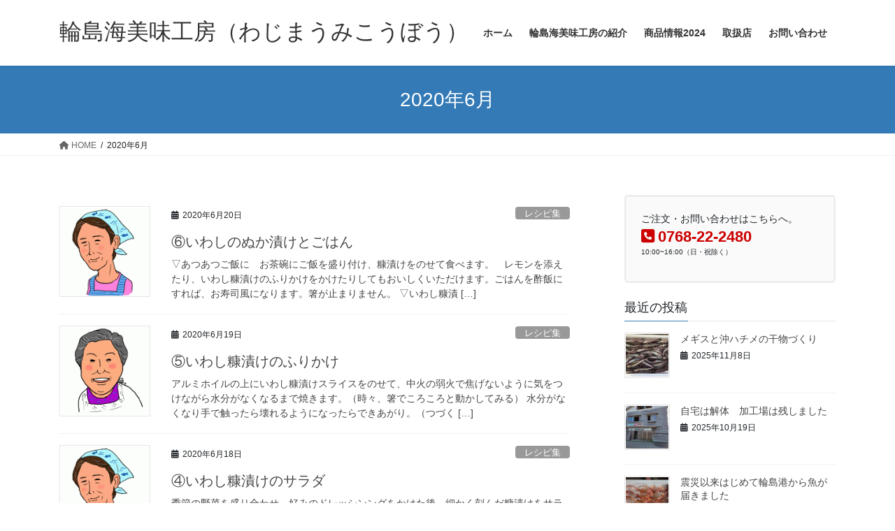

--- FILE ---
content_type: text/html; charset=UTF-8
request_url: http://umikobo.net/?m=202006
body_size: 56081
content:
<!DOCTYPE html>
<html lang="ja">
<head>
<meta charset="utf-8">
<meta http-equiv="X-UA-Compatible" content="IE=edge">
<meta name="viewport" content="width=device-width, initial-scale=1">

<title>2020年6月 | 輪島海美味工房（わじまうみこうぼう）</title>
<meta name='robots' content='max-image-preview:large' />
	<style>img:is([sizes="auto" i], [sizes^="auto," i]) { contain-intrinsic-size: 3000px 1500px }</style>
	<link rel="alternate" type="application/rss+xml" title="輪島海美味工房（わじまうみこうぼう） &raquo; フィード" href="http://umikobo.net/?feed=rss2" />
<link rel="alternate" type="application/rss+xml" title="輪島海美味工房（わじまうみこうぼう） &raquo; コメントフィード" href="http://umikobo.net/?feed=comments-rss2" />
<meta name="description" content="2020年6月 の記事 輪島海美味工房（わじまうみこうぼう） 能登の漁師の母ちゃんたちが愛情こめて作った海の幸をお届けします" /><script type="text/javascript">
/* <![CDATA[ */
window._wpemojiSettings = {"baseUrl":"https:\/\/s.w.org\/images\/core\/emoji\/16.0.1\/72x72\/","ext":".png","svgUrl":"https:\/\/s.w.org\/images\/core\/emoji\/16.0.1\/svg\/","svgExt":".svg","source":{"concatemoji":"http:\/\/umikobo.net\/wp-includes\/js\/wp-emoji-release.min.js?ver=6.8.3"}};
/*! This file is auto-generated */
!function(s,n){var o,i,e;function c(e){try{var t={supportTests:e,timestamp:(new Date).valueOf()};sessionStorage.setItem(o,JSON.stringify(t))}catch(e){}}function p(e,t,n){e.clearRect(0,0,e.canvas.width,e.canvas.height),e.fillText(t,0,0);var t=new Uint32Array(e.getImageData(0,0,e.canvas.width,e.canvas.height).data),a=(e.clearRect(0,0,e.canvas.width,e.canvas.height),e.fillText(n,0,0),new Uint32Array(e.getImageData(0,0,e.canvas.width,e.canvas.height).data));return t.every(function(e,t){return e===a[t]})}function u(e,t){e.clearRect(0,0,e.canvas.width,e.canvas.height),e.fillText(t,0,0);for(var n=e.getImageData(16,16,1,1),a=0;a<n.data.length;a++)if(0!==n.data[a])return!1;return!0}function f(e,t,n,a){switch(t){case"flag":return n(e,"\ud83c\udff3\ufe0f\u200d\u26a7\ufe0f","\ud83c\udff3\ufe0f\u200b\u26a7\ufe0f")?!1:!n(e,"\ud83c\udde8\ud83c\uddf6","\ud83c\udde8\u200b\ud83c\uddf6")&&!n(e,"\ud83c\udff4\udb40\udc67\udb40\udc62\udb40\udc65\udb40\udc6e\udb40\udc67\udb40\udc7f","\ud83c\udff4\u200b\udb40\udc67\u200b\udb40\udc62\u200b\udb40\udc65\u200b\udb40\udc6e\u200b\udb40\udc67\u200b\udb40\udc7f");case"emoji":return!a(e,"\ud83e\udedf")}return!1}function g(e,t,n,a){var r="undefined"!=typeof WorkerGlobalScope&&self instanceof WorkerGlobalScope?new OffscreenCanvas(300,150):s.createElement("canvas"),o=r.getContext("2d",{willReadFrequently:!0}),i=(o.textBaseline="top",o.font="600 32px Arial",{});return e.forEach(function(e){i[e]=t(o,e,n,a)}),i}function t(e){var t=s.createElement("script");t.src=e,t.defer=!0,s.head.appendChild(t)}"undefined"!=typeof Promise&&(o="wpEmojiSettingsSupports",i=["flag","emoji"],n.supports={everything:!0,everythingExceptFlag:!0},e=new Promise(function(e){s.addEventListener("DOMContentLoaded",e,{once:!0})}),new Promise(function(t){var n=function(){try{var e=JSON.parse(sessionStorage.getItem(o));if("object"==typeof e&&"number"==typeof e.timestamp&&(new Date).valueOf()<e.timestamp+604800&&"object"==typeof e.supportTests)return e.supportTests}catch(e){}return null}();if(!n){if("undefined"!=typeof Worker&&"undefined"!=typeof OffscreenCanvas&&"undefined"!=typeof URL&&URL.createObjectURL&&"undefined"!=typeof Blob)try{var e="postMessage("+g.toString()+"("+[JSON.stringify(i),f.toString(),p.toString(),u.toString()].join(",")+"));",a=new Blob([e],{type:"text/javascript"}),r=new Worker(URL.createObjectURL(a),{name:"wpTestEmojiSupports"});return void(r.onmessage=function(e){c(n=e.data),r.terminate(),t(n)})}catch(e){}c(n=g(i,f,p,u))}t(n)}).then(function(e){for(var t in e)n.supports[t]=e[t],n.supports.everything=n.supports.everything&&n.supports[t],"flag"!==t&&(n.supports.everythingExceptFlag=n.supports.everythingExceptFlag&&n.supports[t]);n.supports.everythingExceptFlag=n.supports.everythingExceptFlag&&!n.supports.flag,n.DOMReady=!1,n.readyCallback=function(){n.DOMReady=!0}}).then(function(){return e}).then(function(){var e;n.supports.everything||(n.readyCallback(),(e=n.source||{}).concatemoji?t(e.concatemoji):e.wpemoji&&e.twemoji&&(t(e.twemoji),t(e.wpemoji)))}))}((window,document),window._wpemojiSettings);
/* ]]> */
</script>
<link rel='stylesheet' id='vkExUnit_common_style-css' href='http://umikobo.net/wp-content/plugins/vk-all-in-one-expansion-unit/assets/css/vkExUnit_style.css?ver=9.113.0.1' type='text/css' media='all' />
<style id='vkExUnit_common_style-inline-css' type='text/css'>
:root {--ver_page_top_button_url:url(http://umikobo.net/wp-content/plugins/vk-all-in-one-expansion-unit/assets/images/to-top-btn-icon.svg);}@font-face {font-weight: normal;font-style: normal;font-family: "vk_sns";src: url("http://umikobo.net/wp-content/plugins/vk-all-in-one-expansion-unit/inc/sns/icons/fonts/vk_sns.eot?-bq20cj");src: url("http://umikobo.net/wp-content/plugins/vk-all-in-one-expansion-unit/inc/sns/icons/fonts/vk_sns.eot?#iefix-bq20cj") format("embedded-opentype"),url("http://umikobo.net/wp-content/plugins/vk-all-in-one-expansion-unit/inc/sns/icons/fonts/vk_sns.woff?-bq20cj") format("woff"),url("http://umikobo.net/wp-content/plugins/vk-all-in-one-expansion-unit/inc/sns/icons/fonts/vk_sns.ttf?-bq20cj") format("truetype"),url("http://umikobo.net/wp-content/plugins/vk-all-in-one-expansion-unit/inc/sns/icons/fonts/vk_sns.svg?-bq20cj#vk_sns") format("svg");}
.veu_promotion-alert__content--text {border: 1px solid rgba(0,0,0,0.125);padding: 0.5em 1em;border-radius: var(--vk-size-radius);margin-bottom: var(--vk-margin-block-bottom);font-size: 0.875rem;}/* Alert Content部分に段落タグを入れた場合に最後の段落の余白を0にする */.veu_promotion-alert__content--text p:last-of-type{margin-bottom:0;margin-top: 0;}
</style>
<style id='wp-emoji-styles-inline-css' type='text/css'>

	img.wp-smiley, img.emoji {
		display: inline !important;
		border: none !important;
		box-shadow: none !important;
		height: 1em !important;
		width: 1em !important;
		margin: 0 0.07em !important;
		vertical-align: -0.1em !important;
		background: none !important;
		padding: 0 !important;
	}
</style>
<link rel='stylesheet' id='wp-block-library-css' href='http://umikobo.net/wp-includes/css/dist/block-library/style.min.css?ver=6.8.3' type='text/css' media='all' />
<style id='wp-block-library-inline-css' type='text/css'>
/* VK Color Palettes */
</style>
<style id='classic-theme-styles-inline-css' type='text/css'>
/*! This file is auto-generated */
.wp-block-button__link{color:#fff;background-color:#32373c;border-radius:9999px;box-shadow:none;text-decoration:none;padding:calc(.667em + 2px) calc(1.333em + 2px);font-size:1.125em}.wp-block-file__button{background:#32373c;color:#fff;text-decoration:none}
</style>
<style id='global-styles-inline-css' type='text/css'>
:root{--wp--preset--aspect-ratio--square: 1;--wp--preset--aspect-ratio--4-3: 4/3;--wp--preset--aspect-ratio--3-4: 3/4;--wp--preset--aspect-ratio--3-2: 3/2;--wp--preset--aspect-ratio--2-3: 2/3;--wp--preset--aspect-ratio--16-9: 16/9;--wp--preset--aspect-ratio--9-16: 9/16;--wp--preset--color--black: #000000;--wp--preset--color--cyan-bluish-gray: #abb8c3;--wp--preset--color--white: #ffffff;--wp--preset--color--pale-pink: #f78da7;--wp--preset--color--vivid-red: #cf2e2e;--wp--preset--color--luminous-vivid-orange: #ff6900;--wp--preset--color--luminous-vivid-amber: #fcb900;--wp--preset--color--light-green-cyan: #7bdcb5;--wp--preset--color--vivid-green-cyan: #00d084;--wp--preset--color--pale-cyan-blue: #8ed1fc;--wp--preset--color--vivid-cyan-blue: #0693e3;--wp--preset--color--vivid-purple: #9b51e0;--wp--preset--gradient--vivid-cyan-blue-to-vivid-purple: linear-gradient(135deg,rgba(6,147,227,1) 0%,rgb(155,81,224) 100%);--wp--preset--gradient--light-green-cyan-to-vivid-green-cyan: linear-gradient(135deg,rgb(122,220,180) 0%,rgb(0,208,130) 100%);--wp--preset--gradient--luminous-vivid-amber-to-luminous-vivid-orange: linear-gradient(135deg,rgba(252,185,0,1) 0%,rgba(255,105,0,1) 100%);--wp--preset--gradient--luminous-vivid-orange-to-vivid-red: linear-gradient(135deg,rgba(255,105,0,1) 0%,rgb(207,46,46) 100%);--wp--preset--gradient--very-light-gray-to-cyan-bluish-gray: linear-gradient(135deg,rgb(238,238,238) 0%,rgb(169,184,195) 100%);--wp--preset--gradient--cool-to-warm-spectrum: linear-gradient(135deg,rgb(74,234,220) 0%,rgb(151,120,209) 20%,rgb(207,42,186) 40%,rgb(238,44,130) 60%,rgb(251,105,98) 80%,rgb(254,248,76) 100%);--wp--preset--gradient--blush-light-purple: linear-gradient(135deg,rgb(255,206,236) 0%,rgb(152,150,240) 100%);--wp--preset--gradient--blush-bordeaux: linear-gradient(135deg,rgb(254,205,165) 0%,rgb(254,45,45) 50%,rgb(107,0,62) 100%);--wp--preset--gradient--luminous-dusk: linear-gradient(135deg,rgb(255,203,112) 0%,rgb(199,81,192) 50%,rgb(65,88,208) 100%);--wp--preset--gradient--pale-ocean: linear-gradient(135deg,rgb(255,245,203) 0%,rgb(182,227,212) 50%,rgb(51,167,181) 100%);--wp--preset--gradient--electric-grass: linear-gradient(135deg,rgb(202,248,128) 0%,rgb(113,206,126) 100%);--wp--preset--gradient--midnight: linear-gradient(135deg,rgb(2,3,129) 0%,rgb(40,116,252) 100%);--wp--preset--font-size--small: 13px;--wp--preset--font-size--medium: 20px;--wp--preset--font-size--large: 36px;--wp--preset--font-size--x-large: 42px;--wp--preset--spacing--20: 0.44rem;--wp--preset--spacing--30: 0.67rem;--wp--preset--spacing--40: 1rem;--wp--preset--spacing--50: 1.5rem;--wp--preset--spacing--60: 2.25rem;--wp--preset--spacing--70: 3.38rem;--wp--preset--spacing--80: 5.06rem;--wp--preset--shadow--natural: 6px 6px 9px rgba(0, 0, 0, 0.2);--wp--preset--shadow--deep: 12px 12px 50px rgba(0, 0, 0, 0.4);--wp--preset--shadow--sharp: 6px 6px 0px rgba(0, 0, 0, 0.2);--wp--preset--shadow--outlined: 6px 6px 0px -3px rgba(255, 255, 255, 1), 6px 6px rgba(0, 0, 0, 1);--wp--preset--shadow--crisp: 6px 6px 0px rgba(0, 0, 0, 1);}:where(.is-layout-flex){gap: 0.5em;}:where(.is-layout-grid){gap: 0.5em;}body .is-layout-flex{display: flex;}.is-layout-flex{flex-wrap: wrap;align-items: center;}.is-layout-flex > :is(*, div){margin: 0;}body .is-layout-grid{display: grid;}.is-layout-grid > :is(*, div){margin: 0;}:where(.wp-block-columns.is-layout-flex){gap: 2em;}:where(.wp-block-columns.is-layout-grid){gap: 2em;}:where(.wp-block-post-template.is-layout-flex){gap: 1.25em;}:where(.wp-block-post-template.is-layout-grid){gap: 1.25em;}.has-black-color{color: var(--wp--preset--color--black) !important;}.has-cyan-bluish-gray-color{color: var(--wp--preset--color--cyan-bluish-gray) !important;}.has-white-color{color: var(--wp--preset--color--white) !important;}.has-pale-pink-color{color: var(--wp--preset--color--pale-pink) !important;}.has-vivid-red-color{color: var(--wp--preset--color--vivid-red) !important;}.has-luminous-vivid-orange-color{color: var(--wp--preset--color--luminous-vivid-orange) !important;}.has-luminous-vivid-amber-color{color: var(--wp--preset--color--luminous-vivid-amber) !important;}.has-light-green-cyan-color{color: var(--wp--preset--color--light-green-cyan) !important;}.has-vivid-green-cyan-color{color: var(--wp--preset--color--vivid-green-cyan) !important;}.has-pale-cyan-blue-color{color: var(--wp--preset--color--pale-cyan-blue) !important;}.has-vivid-cyan-blue-color{color: var(--wp--preset--color--vivid-cyan-blue) !important;}.has-vivid-purple-color{color: var(--wp--preset--color--vivid-purple) !important;}.has-black-background-color{background-color: var(--wp--preset--color--black) !important;}.has-cyan-bluish-gray-background-color{background-color: var(--wp--preset--color--cyan-bluish-gray) !important;}.has-white-background-color{background-color: var(--wp--preset--color--white) !important;}.has-pale-pink-background-color{background-color: var(--wp--preset--color--pale-pink) !important;}.has-vivid-red-background-color{background-color: var(--wp--preset--color--vivid-red) !important;}.has-luminous-vivid-orange-background-color{background-color: var(--wp--preset--color--luminous-vivid-orange) !important;}.has-luminous-vivid-amber-background-color{background-color: var(--wp--preset--color--luminous-vivid-amber) !important;}.has-light-green-cyan-background-color{background-color: var(--wp--preset--color--light-green-cyan) !important;}.has-vivid-green-cyan-background-color{background-color: var(--wp--preset--color--vivid-green-cyan) !important;}.has-pale-cyan-blue-background-color{background-color: var(--wp--preset--color--pale-cyan-blue) !important;}.has-vivid-cyan-blue-background-color{background-color: var(--wp--preset--color--vivid-cyan-blue) !important;}.has-vivid-purple-background-color{background-color: var(--wp--preset--color--vivid-purple) !important;}.has-black-border-color{border-color: var(--wp--preset--color--black) !important;}.has-cyan-bluish-gray-border-color{border-color: var(--wp--preset--color--cyan-bluish-gray) !important;}.has-white-border-color{border-color: var(--wp--preset--color--white) !important;}.has-pale-pink-border-color{border-color: var(--wp--preset--color--pale-pink) !important;}.has-vivid-red-border-color{border-color: var(--wp--preset--color--vivid-red) !important;}.has-luminous-vivid-orange-border-color{border-color: var(--wp--preset--color--luminous-vivid-orange) !important;}.has-luminous-vivid-amber-border-color{border-color: var(--wp--preset--color--luminous-vivid-amber) !important;}.has-light-green-cyan-border-color{border-color: var(--wp--preset--color--light-green-cyan) !important;}.has-vivid-green-cyan-border-color{border-color: var(--wp--preset--color--vivid-green-cyan) !important;}.has-pale-cyan-blue-border-color{border-color: var(--wp--preset--color--pale-cyan-blue) !important;}.has-vivid-cyan-blue-border-color{border-color: var(--wp--preset--color--vivid-cyan-blue) !important;}.has-vivid-purple-border-color{border-color: var(--wp--preset--color--vivid-purple) !important;}.has-vivid-cyan-blue-to-vivid-purple-gradient-background{background: var(--wp--preset--gradient--vivid-cyan-blue-to-vivid-purple) !important;}.has-light-green-cyan-to-vivid-green-cyan-gradient-background{background: var(--wp--preset--gradient--light-green-cyan-to-vivid-green-cyan) !important;}.has-luminous-vivid-amber-to-luminous-vivid-orange-gradient-background{background: var(--wp--preset--gradient--luminous-vivid-amber-to-luminous-vivid-orange) !important;}.has-luminous-vivid-orange-to-vivid-red-gradient-background{background: var(--wp--preset--gradient--luminous-vivid-orange-to-vivid-red) !important;}.has-very-light-gray-to-cyan-bluish-gray-gradient-background{background: var(--wp--preset--gradient--very-light-gray-to-cyan-bluish-gray) !important;}.has-cool-to-warm-spectrum-gradient-background{background: var(--wp--preset--gradient--cool-to-warm-spectrum) !important;}.has-blush-light-purple-gradient-background{background: var(--wp--preset--gradient--blush-light-purple) !important;}.has-blush-bordeaux-gradient-background{background: var(--wp--preset--gradient--blush-bordeaux) !important;}.has-luminous-dusk-gradient-background{background: var(--wp--preset--gradient--luminous-dusk) !important;}.has-pale-ocean-gradient-background{background: var(--wp--preset--gradient--pale-ocean) !important;}.has-electric-grass-gradient-background{background: var(--wp--preset--gradient--electric-grass) !important;}.has-midnight-gradient-background{background: var(--wp--preset--gradient--midnight) !important;}.has-small-font-size{font-size: var(--wp--preset--font-size--small) !important;}.has-medium-font-size{font-size: var(--wp--preset--font-size--medium) !important;}.has-large-font-size{font-size: var(--wp--preset--font-size--large) !important;}.has-x-large-font-size{font-size: var(--wp--preset--font-size--x-large) !important;}
:where(.wp-block-post-template.is-layout-flex){gap: 1.25em;}:where(.wp-block-post-template.is-layout-grid){gap: 1.25em;}
:where(.wp-block-columns.is-layout-flex){gap: 2em;}:where(.wp-block-columns.is-layout-grid){gap: 2em;}
:root :where(.wp-block-pullquote){font-size: 1.5em;line-height: 1.6;}
</style>
<link rel='stylesheet' id='contact-form-7-css' href='http://umikobo.net/wp-content/plugins/contact-form-7/includes/css/styles.css?ver=6.1.3' type='text/css' media='all' />
<link rel='stylesheet' id='vk-swiper-style-css' href='http://umikobo.net/wp-content/plugins/vk-blocks/vendor/vektor-inc/vk-swiper/src/assets/css/swiper-bundle.min.css?ver=11.0.2' type='text/css' media='all' />
<link rel='stylesheet' id='bootstrap-4-style-css' href='http://umikobo.net/wp-content/themes/lightning/_g2/library/bootstrap-4/css/bootstrap.min.css?ver=4.5.0' type='text/css' media='all' />
<link rel='stylesheet' id='lightning-common-style-css' href='http://umikobo.net/wp-content/themes/lightning/_g2/assets/css/common.css?ver=15.32.1' type='text/css' media='all' />
<style id='lightning-common-style-inline-css' type='text/css'>
/* vk-mobile-nav */:root {--vk-mobile-nav-menu-btn-bg-src: url("http://umikobo.net/wp-content/themes/lightning/_g2/inc/vk-mobile-nav/package/images/vk-menu-btn-black.svg");--vk-mobile-nav-menu-btn-close-bg-src: url("http://umikobo.net/wp-content/themes/lightning/_g2/inc/vk-mobile-nav/package/images/vk-menu-close-black.svg");--vk-menu-acc-icon-open-black-bg-src: url("http://umikobo.net/wp-content/themes/lightning/_g2/inc/vk-mobile-nav/package/images/vk-menu-acc-icon-open-black.svg");--vk-menu-acc-icon-open-white-bg-src: url("http://umikobo.net/wp-content/themes/lightning/_g2/inc/vk-mobile-nav/package/images/vk-menu-acc-icon-open-white.svg");--vk-menu-acc-icon-close-black-bg-src: url("http://umikobo.net/wp-content/themes/lightning/_g2/inc/vk-mobile-nav/package/images/vk-menu-close-black.svg");--vk-menu-acc-icon-close-white-bg-src: url("http://umikobo.net/wp-content/themes/lightning/_g2/inc/vk-mobile-nav/package/images/vk-menu-close-white.svg");}
</style>
<link rel='stylesheet' id='lightning-design-style-css' href='http://umikobo.net/wp-content/themes/lightning/_g2/design-skin/origin2/css/style.css?ver=15.32.1' type='text/css' media='all' />
<style id='lightning-design-style-inline-css' type='text/css'>
:root {--color-key:#337ab7;--wp--preset--color--vk-color-primary:#337ab7;--color-key-dark:#2e6da4;}
a { color:#337ab7; }
.tagcloud a:before { font-family: "Font Awesome 5 Free";content: "\f02b";font-weight: bold; }
.media .media-body .media-heading a:hover { color:; }@media (min-width: 768px){.gMenu > li:before,.gMenu > li.menu-item-has-children::after { border-bottom-color: }.gMenu li li { background-color: }.gMenu li li a:hover { background-color:; }} /* @media (min-width: 768px) */.page-header { background-color:; }h2,.mainSection-title { border-top-color:; }h3:after,.subSection-title:after { border-bottom-color:; }ul.page-numbers li span.page-numbers.current,.page-link dl .post-page-numbers.current { background-color:; }.pager li > a { border-color:;color:;}.pager li > a:hover { background-color:;color:#fff;}.siteFooter { border-top-color:; }dt { border-left-color:; }:root {--g_nav_main_acc_icon_open_url:url(http://umikobo.net/wp-content/themes/lightning/_g2/inc/vk-mobile-nav/package/images/vk-menu-acc-icon-open-black.svg);--g_nav_main_acc_icon_close_url: url(http://umikobo.net/wp-content/themes/lightning/_g2/inc/vk-mobile-nav/package/images/vk-menu-close-black.svg);--g_nav_sub_acc_icon_open_url: url(http://umikobo.net/wp-content/themes/lightning/_g2/inc/vk-mobile-nav/package/images/vk-menu-acc-icon-open-white.svg);--g_nav_sub_acc_icon_close_url: url(http://umikobo.net/wp-content/themes/lightning/_g2/inc/vk-mobile-nav/package/images/vk-menu-close-white.svg);}
</style>
<link rel='stylesheet' id='veu-cta-css' href='http://umikobo.net/wp-content/plugins/vk-all-in-one-expansion-unit/inc/call-to-action/package/assets/css/style.css?ver=9.113.0.1' type='text/css' media='all' />
<link rel='stylesheet' id='vk-blocks-build-css-css' href='http://umikobo.net/wp-content/plugins/vk-blocks/build/block-build.css?ver=1.114.0.1' type='text/css' media='all' />
<style id='vk-blocks-build-css-inline-css' type='text/css'>
:root {--vk_flow-arrow: url(http://umikobo.net/wp-content/plugins/vk-blocks/inc/vk-blocks/images/arrow_bottom.svg);--vk_image-mask-circle: url(http://umikobo.net/wp-content/plugins/vk-blocks/inc/vk-blocks/images/circle.svg);--vk_image-mask-wave01: url(http://umikobo.net/wp-content/plugins/vk-blocks/inc/vk-blocks/images/wave01.svg);--vk_image-mask-wave02: url(http://umikobo.net/wp-content/plugins/vk-blocks/inc/vk-blocks/images/wave02.svg);--vk_image-mask-wave03: url(http://umikobo.net/wp-content/plugins/vk-blocks/inc/vk-blocks/images/wave03.svg);--vk_image-mask-wave04: url(http://umikobo.net/wp-content/plugins/vk-blocks/inc/vk-blocks/images/wave04.svg);}

	:root {

		--vk-balloon-border-width:1px;

		--vk-balloon-speech-offset:-12px;
	}
	
</style>
<link rel='stylesheet' id='lightning-theme-style-css' href='http://umikobo.net/wp-content/themes/lightning/style.css?ver=15.32.1' type='text/css' media='all' />
<link rel='stylesheet' id='vk-font-awesome-css' href='http://umikobo.net/wp-content/themes/lightning/vendor/vektor-inc/font-awesome-versions/src/versions/6/css/all.min.css?ver=6.6.0' type='text/css' media='all' />
<script type="text/javascript" src="http://umikobo.net/wp-includes/js/jquery/jquery.min.js?ver=3.7.1" id="jquery-core-js"></script>
<script type="text/javascript" src="http://umikobo.net/wp-includes/js/jquery/jquery-migrate.min.js?ver=3.4.1" id="jquery-migrate-js"></script>
<link rel="https://api.w.org/" href="http://umikobo.net/index.php?rest_route=/" /><link rel="EditURI" type="application/rsd+xml" title="RSD" href="http://umikobo.net/xmlrpc.php?rsd" />
<meta name="generator" content="WordPress 6.8.3" />
<style id="lightning-color-custom-for-plugins" type="text/css">/* ltg theme common */.color_key_bg,.color_key_bg_hover:hover{background-color: #337ab7;}.color_key_txt,.color_key_txt_hover:hover{color: #337ab7;}.color_key_border,.color_key_border_hover:hover{border-color: #337ab7;}.color_key_dark_bg,.color_key_dark_bg_hover:hover{background-color: #2e6da4;}.color_key_dark_txt,.color_key_dark_txt_hover:hover{color: #2e6da4;}.color_key_dark_border,.color_key_dark_border_hover:hover{border-color: #2e6da4;}</style><style type="text/css">.recentcomments a{display:inline !important;padding:0 !important;margin:0 !important;}</style><style>.simplemap img{max-width:none !important;padding:0 !important;margin:0 !important;}.staticmap,.staticmap img{max-width:100% !important;height:auto !important;}.simplemap .simplemap-content{display:none;}</style>
<!-- [ VK All in One Expansion Unit OGP ] -->
<meta property="og:site_name" content="輪島海美味工房（わじまうみこうぼう）" />
<meta property="og:url" content="http://umikobo.net/?p=1138" />
<meta property="og:title" content="2020年6月 | 輪島海美味工房（わじまうみこうぼう）" />
<meta property="og:description" content="2020年6月 の記事 輪島海美味工房（わじまうみこうぼう） 能登の漁師の母ちゃんたちが愛情こめて作った海の幸をお届けします" />
<meta property="og:type" content="article" />
<!-- [ / VK All in One Expansion Unit OGP ] -->
<!-- [ VK All in One Expansion Unit twitter card ] -->
<meta name="twitter:card" content="summary_large_image">
<meta name="twitter:description" content="2020年6月 の記事 輪島海美味工房（わじまうみこうぼう） 能登の漁師の母ちゃんたちが愛情こめて作った海の幸をお届けします">
<meta name="twitter:title" content="2020年6月 | 輪島海美味工房（わじまうみこうぼう）">
<meta name="twitter:url" content="http://umikobo.net/?p=1138">
	<meta name="twitter:domain" content="umikobo.net">
	<!-- [ / VK All in One Expansion Unit twitter card ] -->
	
</head>
<body class="archive date wp-theme-lightning vk-blocks fa_v6_css post-type-post sidebar-fix sidebar-fix-priority-top bootstrap4 device-pc">
<a class="skip-link screen-reader-text" href="#main">コンテンツへスキップ</a>
<a class="skip-link screen-reader-text" href="#vk-mobile-nav">ナビゲーションに移動</a>
<header class="siteHeader">
		<div class="container siteHeadContainer">
		<div class="navbar-header">
						<p class="navbar-brand siteHeader_logo">
			<a href="http://umikobo.net/">
				<span>輪島海美味工房（わじまうみこうぼう）</span>
			</a>
			</p>
					</div>

					<div id="gMenu_outer" class="gMenu_outer">
				<nav class="menu-%e3%83%a1%e3%82%a4%e3%83%b3%e3%83%a1%e3%83%8b%e3%83%a5%e3%83%bc-container"><ul id="menu-%e3%83%a1%e3%82%a4%e3%83%b3%e3%83%a1%e3%83%8b%e3%83%a5%e3%83%bc" class="menu gMenu vk-menu-acc"><li id="menu-item-48" class="menu-item menu-item-type-custom menu-item-object-custom"><a href="http://umikobo.sakura.ne.jp/top/"><strong class="gMenu_name">ホーム</strong></a></li>
<li id="menu-item-32" class="menu-item menu-item-type-post_type menu-item-object-page"><a href="http://umikobo.net/?page_id=14"><strong class="gMenu_name">輪島海美味工房の紹介</strong></a></li>
<li id="menu-item-31" class="menu-item menu-item-type-post_type menu-item-object-page"><a href="http://umikobo.net/?page_id=17"><strong class="gMenu_name">商品情報2024</strong></a></li>
<li id="menu-item-30" class="menu-item menu-item-type-post_type menu-item-object-page"><a href="http://umikobo.net/?page_id=19"><strong class="gMenu_name">取扱店</strong></a></li>
<li id="menu-item-29" class="menu-item menu-item-type-post_type menu-item-object-page"><a href="http://umikobo.net/?page_id=21"><strong class="gMenu_name">お問い合わせ</strong></a></li>
</ul></nav>			</div>
			</div>
	</header>

<div class="section page-header"><div class="container"><div class="row"><div class="col-md-12">
<h1 class="page-header_pageTitle">
2020年6月</h1>
</div></div></div></div><!-- [ /.page-header ] -->


<!-- [ .breadSection ] --><div class="section breadSection"><div class="container"><div class="row"><ol class="breadcrumb" itemscope itemtype="https://schema.org/BreadcrumbList"><li id="panHome" itemprop="itemListElement" itemscope itemtype="http://schema.org/ListItem"><a itemprop="item" href="http://umikobo.net/"><span itemprop="name"><i class="fa fa-home"></i> HOME</span></a><meta itemprop="position" content="1" /></li><li><span>2020年6月</span><meta itemprop="position" content="2" /></li></ol></div></div></div><!-- [ /.breadSection ] -->

<div class="section siteContent">
<div class="container">
<div class="row">
<div class="col mainSection mainSection-col-two baseSection vk_posts-mainSection" id="main" role="main">

	
<div class="postList">


	
		<article class="media">
<div id="post-1138" class="post-1138 post type-post status-publish format-standard has-post-thumbnail hentry category-recepi">
		<div class="media-left postList_thumbnail">
		<a href="http://umikobo.net/?p=1138">
		<img width="150" height="150" src="http://umikobo.net/wp-content/uploads/2014/06/kiyoko-kao-150x150.gif" class="media-object wp-post-image" alt="" decoding="async" srcset="http://umikobo.net/wp-content/uploads/2014/06/kiyoko-kao-150x150.gif 150w, http://umikobo.net/wp-content/uploads/2014/06/kiyoko-kao-200x200.gif 200w" sizes="(max-width: 150px) 100vw, 150px" />		</a>
	</div>
		<div class="media-body">
		<div class="entry-meta">


<span class="published entry-meta_items">2020年6月20日</span>

<span class="entry-meta_items entry-meta_updated">/ 最終更新日時 : <span class="updated">2020年6月15日</span></span>


	
	<span class="vcard author entry-meta_items entry-meta_items_author"><span class="fn">hikariura</span></span>



<span class="entry-meta_items entry-meta_items_term"><a href="http://umikobo.net/?cat=4" class="btn btn-xs btn-primary entry-meta_items_term_button" style="background-color:#999999;border:none;">レシピ集</a></span>
</div>
		<h1 class="media-heading entry-title"><a href="http://umikobo.net/?p=1138">⑥いわしのぬか漬けとごはん</a></h1>
		<a href="http://umikobo.net/?p=1138" class="media-body_excerpt"><p>▽あつあつご飯に　お茶碗にご飯を盛り付け、糠漬けをのせて食べます。　レモンを添えたり、いわし糠漬けのふりかけをかけたりしてもおいしくいただけます。ごはんを酢飯にすれば、お寿司風になります。箸が止まりません。 ▽いわし糠漬 [&hellip;]</p>
</a>
	</div>
</div>
</article>
<article class="media">
<div id="post-1133" class="post-1133 post type-post status-publish format-standard has-post-thumbnail hentry category-recepi">
		<div class="media-left postList_thumbnail">
		<a href="http://umikobo.net/?p=1133">
		<img width="150" height="150" src="http://umikobo.net/wp-content/uploads/2014/06/yoko-kao-150x150.gif" class="media-object wp-post-image" alt="" decoding="async" srcset="http://umikobo.net/wp-content/uploads/2014/06/yoko-kao-150x150.gif 150w, http://umikobo.net/wp-content/uploads/2014/06/yoko-kao-200x200.gif 200w" sizes="(max-width: 150px) 100vw, 150px" />		</a>
	</div>
		<div class="media-body">
		<div class="entry-meta">


<span class="published entry-meta_items">2020年6月19日</span>

<span class="entry-meta_items entry-meta_updated">/ 最終更新日時 : <span class="updated">2020年6月15日</span></span>


	
	<span class="vcard author entry-meta_items entry-meta_items_author"><span class="fn">hikariura</span></span>



<span class="entry-meta_items entry-meta_items_term"><a href="http://umikobo.net/?cat=4" class="btn btn-xs btn-primary entry-meta_items_term_button" style="background-color:#999999;border:none;">レシピ集</a></span>
</div>
		<h1 class="media-heading entry-title"><a href="http://umikobo.net/?p=1133">⑤いわし糠漬けのふりかけ　</a></h1>
		<a href="http://umikobo.net/?p=1133" class="media-body_excerpt"><p>アルミホイルの上にいわし糠漬けスライスをのせて、中火の弱火で焦げないように気をつけながら水分がなくなるまで焼きます。（時々、箸でころころと動かしてみる） 水分がなくなり手で触ったら壊れるようになったらできあがり。（つづく [&hellip;]</p>
</a>
	</div>
</div>
</article>
<article class="media">
<div id="post-1129" class="post-1129 post type-post status-publish format-standard has-post-thumbnail hentry category-recepi">
		<div class="media-left postList_thumbnail">
		<a href="http://umikobo.net/?p=1129">
		<img width="150" height="150" src="http://umikobo.net/wp-content/uploads/2014/06/kiyoko-kao-150x150.gif" class="media-object wp-post-image" alt="" decoding="async" srcset="http://umikobo.net/wp-content/uploads/2014/06/kiyoko-kao-150x150.gif 150w, http://umikobo.net/wp-content/uploads/2014/06/kiyoko-kao-200x200.gif 200w" sizes="(max-width: 150px) 100vw, 150px" />		</a>
	</div>
		<div class="media-body">
		<div class="entry-meta">


<span class="published entry-meta_items">2020年6月18日</span>

<span class="entry-meta_items entry-meta_updated">/ 最終更新日時 : <span class="updated">2020年6月15日</span></span>


	
	<span class="vcard author entry-meta_items entry-meta_items_author"><span class="fn">hikariura</span></span>



<span class="entry-meta_items entry-meta_items_term"><a href="http://umikobo.net/?cat=4" class="btn btn-xs btn-primary entry-meta_items_term_button" style="background-color:#999999;border:none;">レシピ集</a></span>
</div>
		<h1 class="media-heading entry-title"><a href="http://umikobo.net/?p=1129">④いわし糠漬けのサラダ</a></h1>
		<a href="http://umikobo.net/?p=1129" class="media-body_excerpt"><p>季節の野菜を盛り合わせ、好みのドレッシンングをかけた後、細かく刻んだ糠漬けをサラダ全体にパラパラとちりばめます。糠漬けの辛味がアクセントになって美味しくいただけます。（つづく）</p>
</a>
	</div>
</div>
</article>
<article class="media">
<div id="post-1124" class="post-1124 post type-post status-publish format-standard has-post-thumbnail hentry category-recepi">
		<div class="media-left postList_thumbnail">
		<a href="http://umikobo.net/?p=1124">
		<img width="150" height="150" src="http://umikobo.net/wp-content/uploads/2014/06/yoko-kao-150x150.gif" class="media-object wp-post-image" alt="" decoding="async" loading="lazy" srcset="http://umikobo.net/wp-content/uploads/2014/06/yoko-kao-150x150.gif 150w, http://umikobo.net/wp-content/uploads/2014/06/yoko-kao-200x200.gif 200w" sizes="auto, (max-width: 150px) 100vw, 150px" />		</a>
	</div>
		<div class="media-body">
		<div class="entry-meta">


<span class="published entry-meta_items">2020年6月17日</span>

<span class="entry-meta_items entry-meta_updated">/ 最終更新日時 : <span class="updated">2020年6月15日</span></span>


	
	<span class="vcard author entry-meta_items entry-meta_items_author"><span class="fn">hikariura</span></span>



<span class="entry-meta_items entry-meta_items_term"><a href="http://umikobo.net/?cat=4" class="btn btn-xs btn-primary entry-meta_items_term_button" style="background-color:#999999;border:none;">レシピ集</a></span>
</div>
		<h1 class="media-heading entry-title"><a href="http://umikobo.net/?p=1124">③いわし糠漬けのおつまみ　</a></h1>
		<a href="http://umikobo.net/?p=1124" class="media-body_excerpt"><p>季節の野菜をひと口大に切って、その上に、薄く切った糠漬けをのせ、爪楊枝を立てます。ビールやお酒のおつまみにぴったりです。（つづく）</p>
</a>
	</div>
</div>
</article>
<article class="media">
<div id="post-1118" class="post-1118 post type-post status-publish format-standard has-post-thumbnail hentry category-recepi">
		<div class="media-left postList_thumbnail">
		<a href="http://umikobo.net/?p=1118">
		<img width="150" height="150" src="http://umikobo.net/wp-content/uploads/2014/06/kiyoko-kao-150x150.gif" class="media-object wp-post-image" alt="" decoding="async" loading="lazy" srcset="http://umikobo.net/wp-content/uploads/2014/06/kiyoko-kao-150x150.gif 150w, http://umikobo.net/wp-content/uploads/2014/06/kiyoko-kao-200x200.gif 200w" sizes="auto, (max-width: 150px) 100vw, 150px" />		</a>
	</div>
		<div class="media-body">
		<div class="entry-meta">


<span class="published entry-meta_items">2020年6月16日</span>

<span class="entry-meta_items entry-meta_updated">/ 最終更新日時 : <span class="updated">2020年6月15日</span></span>


	
	<span class="vcard author entry-meta_items entry-meta_items_author"><span class="fn">hikariura</span></span>



<span class="entry-meta_items entry-meta_items_term"><a href="http://umikobo.net/?cat=4" class="btn btn-xs btn-primary entry-meta_items_term_button" style="background-color:#999999;border:none;">レシピ集</a></span>
</div>
		<h1 class="media-heading entry-title"><a href="http://umikobo.net/?p=1118">②いわし糠漬けとレモン　</a></h1>
		<a href="http://umikobo.net/?p=1118" class="media-body_excerpt"><p>いわし糠漬け全体にレモン汁をしぼってかけると、塩辛さががまろやかになり、ご飯がすすみます。 アルミホイルの上に、いわし糠漬け切身とレモンの切身をはさみながら並べてアルミホイルで包みます。フライパンや焼き網にのせて、中〜弱 [&hellip;]</p>
</a>
	</div>
</div>
</article>
<article class="media">
<div id="post-1108" class="post-1108 post type-post status-publish format-standard has-post-thumbnail hentry category-recepi">
		<div class="media-left postList_thumbnail">
		<a href="http://umikobo.net/?p=1108">
		<img width="150" height="150" src="http://umikobo.net/wp-content/uploads/2014/06/yoko-kao-150x150.gif" class="media-object wp-post-image" alt="" decoding="async" loading="lazy" srcset="http://umikobo.net/wp-content/uploads/2014/06/yoko-kao-150x150.gif 150w, http://umikobo.net/wp-content/uploads/2014/06/yoko-kao-200x200.gif 200w" sizes="auto, (max-width: 150px) 100vw, 150px" />		</a>
	</div>
		<div class="media-body">
		<div class="entry-meta">


<span class="published entry-meta_items">2020年6月15日</span>

<span class="entry-meta_items entry-meta_updated">/ 最終更新日時 : <span class="updated">2020年6月15日</span></span>


	
	<span class="vcard author entry-meta_items entry-meta_items_author"><span class="fn">hikariura</span></span>



<span class="entry-meta_items entry-meta_items_term"><a href="http://umikobo.net/?cat=4" class="btn btn-xs btn-primary entry-meta_items_term_button" style="background-color:#999999;border:none;">レシピ集</a></span>
</div>
		<h1 class="media-heading entry-title"><a href="http://umikobo.net/?p=1108">①いわしぬか漬けに大根おろし</a></h1>
		<a href="http://umikobo.net/?p=1108" class="media-body_excerpt"><p>いわし糠漬けに大根おろしを少しのせて食べます。お口の中で辛味が冷たくさわやかな食感に変わり食欲が進みます。（つづく）</p>
</a>
	</div>
</div>
</article>
<article class="media">
<div id="post-1105" class="post-1105 post type-post status-publish format-standard has-post-thumbnail hentry category-recepi category-item">
		<div class="media-left postList_thumbnail">
		<a href="http://umikobo.net/?p=1105">
		<img width="150" height="150" src="http://umikobo.net/wp-content/uploads/2014/06/jyunko-kao-150x150.gif" class="media-object wp-post-image" alt="" decoding="async" loading="lazy" srcset="http://umikobo.net/wp-content/uploads/2014/06/jyunko-kao-150x150.gif 150w, http://umikobo.net/wp-content/uploads/2014/06/jyunko-kao-200x200.gif 200w" sizes="auto, (max-width: 150px) 100vw, 150px" />		</a>
	</div>
		<div class="media-body">
		<div class="entry-meta">


<span class="published entry-meta_items">2020年6月15日</span>

<span class="entry-meta_items entry-meta_updated">/ 最終更新日時 : <span class="updated">2020年6月15日</span></span>


	
	<span class="vcard author entry-meta_items entry-meta_items_author"><span class="fn">hikariura</span></span>



<span class="entry-meta_items entry-meta_items_term"><a href="http://umikobo.net/?cat=4" class="btn btn-xs btn-primary entry-meta_items_term_button" style="background-color:#999999;border:none;">レシピ集</a></span>
</div>
		<h1 class="media-heading entry-title"><a href="http://umikobo.net/?p=1105">いわし糠漬け　食べ方紹介します</a></h1>
		<a href="http://umikobo.net/?p=1105" class="media-body_excerpt"><p>　暑い夏には「いわし糠漬け」や発酵食品で元気に過ごしましょう！！「いわしの糠漬け」などの発酵食品は、夏バテ防止に必要な栄養が豊富で、免疫力を高めたり、ストレスを緩和したりしてくれます。汗で失いがちな塩分も補給できます。　 [&hellip;]</p>
</a>
	</div>
</div>
</article>

	
	
	
</div><!-- [ /.postList ] -->

</div><!-- [ /.mainSection ] -->

	<div class="col subSection sideSection sideSection-col-two baseSection">
				<aside class="widget widget_vkexunit_contact_section" id="vkexunit_contact_section-3"><section class="veu_contact veu_contentAddSection vk_contact veu_card veu_contact-layout-horizontal"><div class="contact_frame veu_card_inner"><p class="contact_txt"><span class="contact_txt_catch">ご注文・お問い合わせはこちらへ。</span><span class="contact_txt_tel veu_color_txt_key"><i class="contact_txt_tel_icon fas fa-phone-square"></i>0768-22-2480</span><span class="contact_txt_time">10:00~16:00（日・祝除く）</span></p></div></section></aside>

<aside class="widget widget_postlist">
<h1 class="subSection-title">最近の投稿</h1>

  <div class="media">

	
	  <div class="media-left postList_thumbnail">
		<a href="http://umikobo.net/?p=1400">
		<img width="150" height="150" src="http://umikobo.net/wp-content/uploads/2025/11/6801e12d8df34f47cd4496b59342afdb-150x150.jpg" class="attachment-thumbnail size-thumbnail wp-post-image" alt="" decoding="async" loading="lazy" />		</a>
	  </div>

	
	<div class="media-body">
	  <h4 class="media-heading"><a href="http://umikobo.net/?p=1400">メギスと沖ハチメの干物づくり</a></h4>
	  <div class="published entry-meta_items">2025年11月8日</div>
	</div>
  </div>


  <div class="media">

	
	  <div class="media-left postList_thumbnail">
		<a href="http://umikobo.net/?p=1389">
		<img width="150" height="150" src="http://umikobo.net/wp-content/uploads/2025/10/de165034b4aec44aa92402df8ad86e6c-150x150.jpg" class="attachment-thumbnail size-thumbnail wp-post-image" alt="震災前まで住んでいた家" decoding="async" loading="lazy" />		</a>
	  </div>

	
	<div class="media-body">
	  <h4 class="media-heading"><a href="http://umikobo.net/?p=1389">自宅は解体　加工場は残しました</a></h4>
	  <div class="published entry-meta_items">2025年10月19日</div>
	</div>
  </div>


  <div class="media">

	
	  <div class="media-left postList_thumbnail">
		<a href="http://umikobo.net/?p=1383">
		<img width="150" height="150" src="http://umikobo.net/wp-content/uploads/2025/09/b57f0f932ba63840a5d28100cf864957-150x150.jpg" class="attachment-thumbnail size-thumbnail wp-post-image" alt="" decoding="async" loading="lazy" />		</a>
	  </div>

	
	<div class="media-body">
	  <h4 class="media-heading"><a href="http://umikobo.net/?p=1383">震災以来はじめて輪島港から魚が届きました</a></h4>
	  <div class="published entry-meta_items">2025年9月18日</div>
	</div>
  </div>


  <div class="media">

	
	  <div class="media-left postList_thumbnail">
		<a href="http://umikobo.net/?p=1371">
		<img width="150" height="150" src="http://umikobo.net/wp-content/uploads/2025/08/be0fab645879130de2e49ae225f4eb6a-150x150.jpg" class="attachment-thumbnail size-thumbnail wp-post-image" alt="" decoding="async" loading="lazy" />		</a>
	  </div>

	
	<div class="media-body">
	  <h4 class="media-heading"><a href="http://umikobo.net/?p=1371">さざえの味噌煮　試作中です</a></h4>
	  <div class="published entry-meta_items">2025年8月20日</div>
	</div>
  </div>


  <div class="media">

	
	  <div class="media-left postList_thumbnail">
		<a href="http://umikobo.net/?p=1367">
		<img width="150" height="150" src="http://umikobo.net/wp-content/uploads/2025/08/9c6a8c10302084ac7d254ba00cc74179-150x150.jpg" class="attachment-thumbnail size-thumbnail wp-post-image" alt="" decoding="async" loading="lazy" />		</a>
	  </div>

	
	<div class="media-body">
	  <h4 class="media-heading"><a href="http://umikobo.net/?p=1367">公費解体、丁寧な仕事に感謝</a></h4>
	  <div class="published entry-meta_items">2025年8月17日</div>
	</div>
  </div>


  <div class="media">

	
	  <div class="media-left postList_thumbnail">
		<a href="http://umikobo.net/?p=1362">
		<img width="150" height="150" src="http://umikobo.net/wp-content/uploads/2025/08/5fe98d6a4c07005046c0ac779e53ef65-150x150.jpg" class="attachment-thumbnail size-thumbnail wp-post-image" alt="" decoding="async" loading="lazy" />		</a>
	  </div>

	
	<div class="media-body">
	  <h4 class="media-heading"><a href="http://umikobo.net/?p=1362">公費解体、はじまりました</a></h4>
	  <div class="published entry-meta_items">2025年8月16日</div>
	</div>
  </div>


  <div class="media">

	
	  <div class="media-left postList_thumbnail">
		<a href="http://umikobo.net/?p=1359">
		<img width="150" height="150" src="http://umikobo.net/wp-content/uploads/2024/05/82aa459b07ba5d903ee77227a811911e-150x150.jpg" class="attachment-thumbnail size-thumbnail wp-post-image" alt="" decoding="async" loading="lazy" />		</a>
	  </div>

	
	<div class="media-body">
	  <h4 class="media-heading"><a href="http://umikobo.net/?p=1359">盆踊りや祭りも一部復活しました。</a></h4>
	  <div class="published entry-meta_items">2024年8月24日</div>
	</div>
  </div>


  <div class="media">

	
	  <div class="media-left postList_thumbnail">
		<a href="http://umikobo.net/?p=1350">
		<img width="150" height="150" src="http://umikobo.net/wp-content/uploads/2024/07/7239b7ed145089edd5e0ad0e09d48379-150x150.jpg" class="attachment-thumbnail size-thumbnail wp-post-image" alt="" decoding="async" loading="lazy" srcset="http://umikobo.net/wp-content/uploads/2024/07/7239b7ed145089edd5e0ad0e09d48379-150x150.jpg 150w, http://umikobo.net/wp-content/uploads/2024/07/7239b7ed145089edd5e0ad0e09d48379-300x300.jpg 300w, http://umikobo.net/wp-content/uploads/2024/07/7239b7ed145089edd5e0ad0e09d48379-1019x1024.jpg 1019w, http://umikobo.net/wp-content/uploads/2024/07/7239b7ed145089edd5e0ad0e09d48379-768x772.jpg 768w, http://umikobo.net/wp-content/uploads/2024/07/7239b7ed145089edd5e0ad0e09d48379.jpg 1032w" sizes="auto, (max-width: 150px) 100vw, 150px" />		</a>
	  </div>

	
	<div class="media-body">
	  <h4 class="media-heading"><a href="http://umikobo.net/?p=1350">干物セットです【売り切れました】</a></h4>
	  <div class="published entry-meta_items">2024年7月12日</div>
	</div>
  </div>


  <div class="media">

	
	  <div class="media-left postList_thumbnail">
		<a href="http://umikobo.net/?p=1318">
		<img width="150" height="150" src="http://umikobo.net/wp-content/uploads/2014/06/jyunko-kao-150x150.gif" class="attachment-thumbnail size-thumbnail wp-post-image" alt="" decoding="async" loading="lazy" srcset="http://umikobo.net/wp-content/uploads/2014/06/jyunko-kao-150x150.gif 150w, http://umikobo.net/wp-content/uploads/2014/06/jyunko-kao-200x200.gif 200w" sizes="auto, (max-width: 150px) 100vw, 150px" />		</a>
	  </div>

	
	<div class="media-body">
	  <h4 class="media-heading"><a href="http://umikobo.net/?p=1318">現在の商品と取扱店</a></h4>
	  <div class="published entry-meta_items">2024年5月31日</div>
	</div>
  </div>


  <div class="media">

	
	  <div class="media-left postList_thumbnail">
		<a href="http://umikobo.net/?p=1224">
		<img width="150" height="150" src="http://umikobo.net/wp-content/uploads/2024/04/1e641236b0d8e6ce612aa7f678d224b8-150x150.jpg" class="attachment-thumbnail size-thumbnail wp-post-image" alt="" decoding="async" loading="lazy" />		</a>
	  </div>

	
	<div class="media-body">
	  <h4 class="media-heading"><a href="http://umikobo.net/?p=1224">震災後、はじめて商品を出荷できました</a></h4>
	  <div class="published entry-meta_items">2024年4月5日</div>
	</div>
  </div>

</aside>

<aside class="widget widget_categories widget_link_list">
<nav class="localNav">
<h1 class="subSection-title">カテゴリー</h1>
<ul>
		<li class="cat-item cat-item-3"><a href="http://umikobo.net/?cat=3">お知らせ</a>
</li>
	<li class="cat-item cat-item-4"><a href="http://umikobo.net/?cat=4">レシピ集</a>
</li>
	<li class="cat-item cat-item-2"><a href="http://umikobo.net/?cat=2">商品情報</a>
</li>
	<li class="cat-item cat-item-1"><a href="http://umikobo.net/?cat=1">未分類</a>
</li>
</ul>
</nav>
</aside>

<aside class="widget widget_archive widget_link_list">
<nav class="localNav">
<h1 class="subSection-title">アーカイブ</h1>
<ul>
		<li><a href='http://umikobo.net/?m=202511'>2025年11月</a></li>
	<li><a href='http://umikobo.net/?m=202510'>2025年10月</a></li>
	<li><a href='http://umikobo.net/?m=202509'>2025年9月</a></li>
	<li><a href='http://umikobo.net/?m=202508'>2025年8月</a></li>
	<li><a href='http://umikobo.net/?m=202408'>2024年8月</a></li>
	<li><a href='http://umikobo.net/?m=202407'>2024年7月</a></li>
	<li><a href='http://umikobo.net/?m=202405'>2024年5月</a></li>
	<li><a href='http://umikobo.net/?m=202404'>2024年4月</a></li>
	<li><a href='http://umikobo.net/?m=202403'>2024年3月</a></li>
	<li><a href='http://umikobo.net/?m=202203'>2022年3月</a></li>
	<li><a href='http://umikobo.net/?m=202202'>2022年2月</a></li>
	<li><a href='http://umikobo.net/?m=202107'>2021年7月</a></li>
	<li><a href='http://umikobo.net/?m=202006'>2020年6月</a></li>
	<li><a href='http://umikobo.net/?m=202004'>2020年4月</a></li>
	<li><a href='http://umikobo.net/?m=202002'>2020年2月</a></li>
	<li><a href='http://umikobo.net/?m=201912'>2019年12月</a></li>
	<li><a href='http://umikobo.net/?m=201903'>2019年3月</a></li>
	<li><a href='http://umikobo.net/?m=201902'>2019年2月</a></li>
	<li><a href='http://umikobo.net/?m=201901'>2019年1月</a></li>
	<li><a href='http://umikobo.net/?m=201812'>2018年12月</a></li>
	<li><a href='http://umikobo.net/?m=201808'>2018年8月</a></li>
	<li><a href='http://umikobo.net/?m=201807'>2018年7月</a></li>
	<li><a href='http://umikobo.net/?m=201804'>2018年4月</a></li>
	<li><a href='http://umikobo.net/?m=201705'>2017年5月</a></li>
	<li><a href='http://umikobo.net/?m=201704'>2017年4月</a></li>
	<li><a href='http://umikobo.net/?m=201609'>2016年9月</a></li>
	<li><a href='http://umikobo.net/?m=201608'>2016年8月</a></li>
	<li><a href='http://umikobo.net/?m=201512'>2015年12月</a></li>
	<li><a href='http://umikobo.net/?m=201509'>2015年9月</a></li>
	<li><a href='http://umikobo.net/?m=201508'>2015年8月</a></li>
	<li><a href='http://umikobo.net/?m=201505'>2015年5月</a></li>
	<li><a href='http://umikobo.net/?m=201504'>2015年4月</a></li>
	<li><a href='http://umikobo.net/?m=201503'>2015年3月</a></li>
	<li><a href='http://umikobo.net/?m=201502'>2015年2月</a></li>
	<li><a href='http://umikobo.net/?m=201412'>2014年12月</a></li>
	<li><a href='http://umikobo.net/?m=201411'>2014年11月</a></li>
	<li><a href='http://umikobo.net/?m=201409'>2014年9月</a></li>
	<li><a href='http://umikobo.net/?m=201408'>2014年8月</a></li>
	<li><a href='http://umikobo.net/?m=201407'>2014年7月</a></li>
	<li><a href='http://umikobo.net/?m=201406'>2014年6月</a></li>
</ul>
</nav>
</aside>

			</div><!-- [ /.subSection ] -->


</div><!-- [ /.row ] -->
</div><!-- [ /.container ] -->
</div><!-- [ /.siteContent ] -->
<div class="section sectionBox siteContent_after">
	<div class="container ">
		<div class="row ">
			<div class="col-md-12 ">
			<aside class="widget widget_vkexunit_contact_section" id="vkexunit_contact_section-2"><section class="veu_contact veu_contentAddSection vk_contact veu_card veu_contact-layout-horizontal"><div class="contact_frame veu_card_inner"><p class="contact_txt"><span class="contact_txt_catch">ご注文・お問い合わせはこちらへ。</span><span class="contact_txt_tel veu_color_txt_key"><i class="contact_txt_tel_icon fas fa-phone-square"></i>0768-22-2480</span><span class="contact_txt_time">10:00~16:00（日・祝除く）</span></p></div></section></aside>			</div>
		</div>
	</div>
</div>


<footer class="section siteFooter">
			
	
	<div class="container sectionBox copySection text-center">
			<p>Copyright &copy; 輪島海美味工房（わじまうみこうぼう） All Rights Reserved.</p><p>Powered by <a href="https://wordpress.org/">WordPress</a> with <a href="https://wordpress.org/themes/lightning/" target="_blank" title="Free WordPress Theme Lightning">Lightning Theme</a> &amp; <a href="https://wordpress.org/plugins/vk-all-in-one-expansion-unit/" target="_blank">VK All in One Expansion Unit</a></p>	</div>
</footer>
<div id="vk-mobile-nav-menu-btn" class="vk-mobile-nav-menu-btn">MENU</div><div class="vk-mobile-nav vk-mobile-nav-drop-in" id="vk-mobile-nav"><nav class="vk-mobile-nav-menu-outer" role="navigation"><ul id="menu-%e3%83%a1%e3%82%a4%e3%83%b3%e3%83%a1%e3%83%8b%e3%83%a5%e3%83%bc-1" class="vk-menu-acc menu"><li id="menu-item-48" class="menu-item menu-item-type-custom menu-item-object-custom menu-item-48"><a href="http://umikobo.sakura.ne.jp/top/">ホーム</a></li>
<li id="menu-item-32" class="menu-item menu-item-type-post_type menu-item-object-page menu-item-32"><a href="http://umikobo.net/?page_id=14">輪島海美味工房の紹介</a></li>
<li id="menu-item-31" class="menu-item menu-item-type-post_type menu-item-object-page menu-item-31"><a href="http://umikobo.net/?page_id=17">商品情報2024</a></li>
<li id="menu-item-30" class="menu-item menu-item-type-post_type menu-item-object-page menu-item-30"><a href="http://umikobo.net/?page_id=19">取扱店</a></li>
<li id="menu-item-29" class="menu-item menu-item-type-post_type menu-item-object-page menu-item-29"><a href="http://umikobo.net/?page_id=21">お問い合わせ</a></li>
</ul></nav></div><a href="#top" id="page_top" class="page_top_btn">PAGE TOP</a><script type="text/javascript" src="http://umikobo.net/wp-includes/js/dist/hooks.min.js?ver=4d63a3d491d11ffd8ac6" id="wp-hooks-js"></script>
<script type="text/javascript" src="http://umikobo.net/wp-includes/js/dist/i18n.min.js?ver=5e580eb46a90c2b997e6" id="wp-i18n-js"></script>
<script type="text/javascript" id="wp-i18n-js-after">
/* <![CDATA[ */
wp.i18n.setLocaleData( { 'text direction\u0004ltr': [ 'ltr' ] } );
/* ]]> */
</script>
<script type="text/javascript" src="http://umikobo.net/wp-content/plugins/contact-form-7/includes/swv/js/index.js?ver=6.1.3" id="swv-js"></script>
<script type="text/javascript" id="contact-form-7-js-translations">
/* <![CDATA[ */
( function( domain, translations ) {
	var localeData = translations.locale_data[ domain ] || translations.locale_data.messages;
	localeData[""].domain = domain;
	wp.i18n.setLocaleData( localeData, domain );
} )( "contact-form-7", {"translation-revision-date":"2025-10-29 09:23:50+0000","generator":"GlotPress\/4.0.3","domain":"messages","locale_data":{"messages":{"":{"domain":"messages","plural-forms":"nplurals=1; plural=0;","lang":"ja_JP"},"This contact form is placed in the wrong place.":["\u3053\u306e\u30b3\u30f3\u30bf\u30af\u30c8\u30d5\u30a9\u30fc\u30e0\u306f\u9593\u9055\u3063\u305f\u4f4d\u7f6e\u306b\u7f6e\u304b\u308c\u3066\u3044\u307e\u3059\u3002"],"Error:":["\u30a8\u30e9\u30fc:"]}},"comment":{"reference":"includes\/js\/index.js"}} );
/* ]]> */
</script>
<script type="text/javascript" id="contact-form-7-js-before">
/* <![CDATA[ */
var wpcf7 = {
    "api": {
        "root": "http:\/\/umikobo.net\/index.php?rest_route=\/",
        "namespace": "contact-form-7\/v1"
    }
};
/* ]]> */
</script>
<script type="text/javascript" src="http://umikobo.net/wp-content/plugins/contact-form-7/includes/js/index.js?ver=6.1.3" id="contact-form-7-js"></script>
<script type="text/javascript" id="vkExUnit_master-js-js-extra">
/* <![CDATA[ */
var vkExOpt = {"ajax_url":"http:\/\/umikobo.net\/wp-admin\/admin-ajax.php","hatena_entry":"http:\/\/umikobo.net\/index.php?rest_route=\/vk_ex_unit\/v1\/hatena_entry\/","facebook_entry":"http:\/\/umikobo.net\/index.php?rest_route=\/vk_ex_unit\/v1\/facebook_entry\/","facebook_count_enable":"","entry_count":"1","entry_from_post":"","homeUrl":"http:\/\/umikobo.net\/"};
/* ]]> */
</script>
<script type="text/javascript" src="http://umikobo.net/wp-content/plugins/vk-all-in-one-expansion-unit/assets/js/all.min.js?ver=9.113.0.1" id="vkExUnit_master-js-js"></script>
<script type="text/javascript" src="http://umikobo.net/wp-content/plugins/vk-blocks/vendor/vektor-inc/vk-swiper/src/assets/js/swiper-bundle.min.js?ver=11.0.2" id="vk-swiper-script-js"></script>
<script type="text/javascript" src="http://umikobo.net/wp-content/plugins/vk-blocks/build/vk-slider.min.js?ver=1.114.0.1" id="vk-blocks-slider-js"></script>
<script type="text/javascript" src="http://umikobo.net/wp-content/themes/lightning/_g2/library/bootstrap-4/js/bootstrap.min.js?ver=4.5.0" id="bootstrap-4-js-js"></script>
<script type="text/javascript" id="lightning-js-js-extra">
/* <![CDATA[ */
var lightningOpt = {"header_scrool":"1"};
/* ]]> */
</script>
<script type="text/javascript" src="http://umikobo.net/wp-content/themes/lightning/_g2/assets/js/lightning.min.js?ver=15.32.1" id="lightning-js-js"></script>
<script type="text/javascript" src="http://umikobo.net/wp-includes/js/clipboard.min.js?ver=2.0.11" id="clipboard-js"></script>
<script type="text/javascript" src="http://umikobo.net/wp-content/plugins/vk-all-in-one-expansion-unit/inc/sns/assets/js/copy-button.js" id="copy-button-js"></script>
<script type="text/javascript" src="http://umikobo.net/wp-content/plugins/vk-all-in-one-expansion-unit/inc/smooth-scroll/js/smooth-scroll.min.js?ver=9.113.0.1" id="smooth-scroll-js-js"></script>
</body>
</html>
